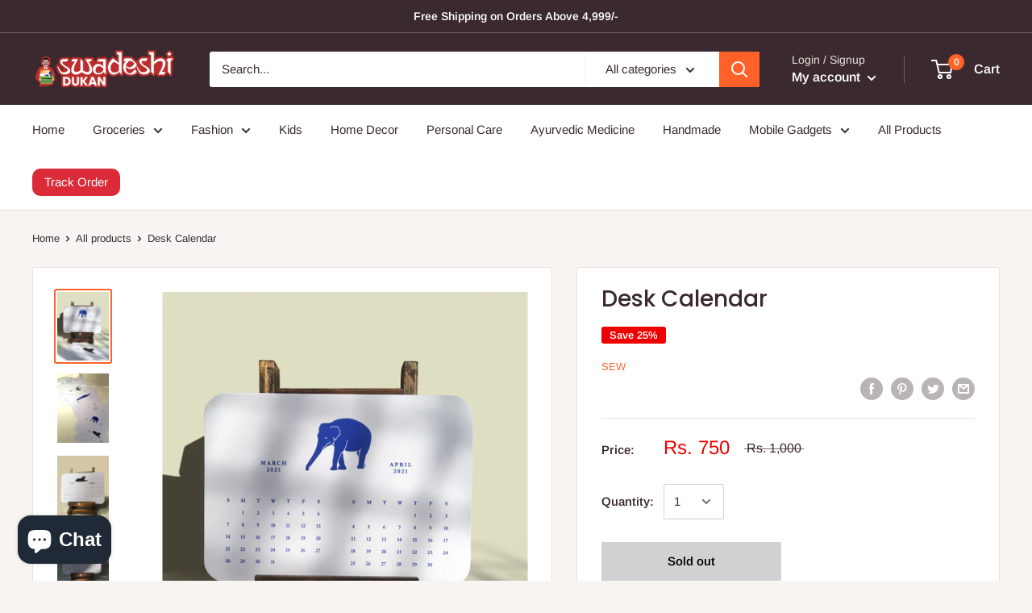

--- FILE ---
content_type: text/javascript
request_url: https://hpmcsales.com/cdn/shop/t/4/assets/custom.js?v=90373254691674712701588682843
body_size: -687
content:
//# sourceMappingURL=/cdn/shop/t/4/assets/custom.js.map?v=90373254691674712701588682843
